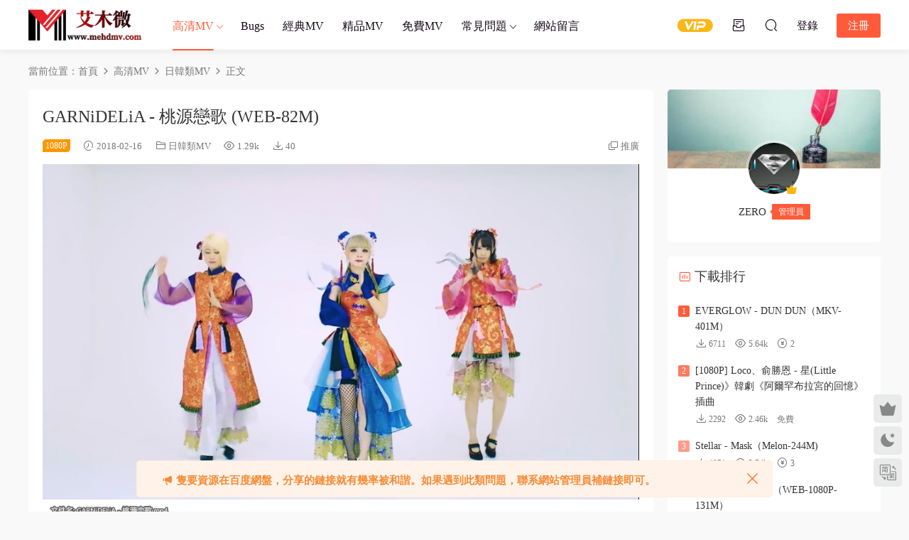

--- FILE ---
content_type: text/html; charset=UTF-8
request_url: https://www.mehdmv.com/5982.html
body_size: 14991
content:
<!DOCTYPE HTML>
<html lang="zh-Hans">
<head>
  <meta charset="UTF-8">
  <meta http-equiv="X-UA-Compatible" content="IE=edge,chrome=1">
  <meta name="viewport" content="width=device-width,minimum-scale=1.0,maximum-scale=1.0,user-scalable=no"/>
  <meta name="apple-mobile-web-app-title" content="艾木微_MV下载_车载MV_高清无水印MV分享下载站">
  <meta http-equiv="Cache-Control" content="no-siteapp">
    <title>GARNiDELiA - 桃源恋歌 (WEB-82M) - 艾木微_MV下载_车载MV_高清无水印MV分享下载站</title>
  <meta name="keywords" content="GARNIDELIA,桃源恋歌,日韩类MV">
  <meta name="description" content="《桃源恋歌》是由とくP作词，MARiA作曲，GARNIDELIA演唱的一首歌曲，该曲于2017年5月发行。 《桃源恋歌》是Miume・MARiA・217三人组的第二个音乐作品，也是继《极乐净土》后又一首热门歌曲，还是组合第一次中国风歌曲的新尝试。">
    <link rel="shortcut icon" href="https://www.mehdmv.com/wp-content/uploads/2018/12/cropped-logo2.png">
  <meta name='robots' content='max-image-preview:large' />
<link rel='dns-prefetch' href='//www.mehdmv.com' />
<style id='wp-img-auto-sizes-contain-inline-css' type='text/css'>
img:is([sizes=auto i],[sizes^="auto," i]){contain-intrinsic-size:3000px 1500px}
/*# sourceURL=wp-img-auto-sizes-contain-inline-css */
</style>
<style id='classic-theme-styles-inline-css' type='text/css'>
/*! This file is auto-generated */
.wp-block-button__link{color:#fff;background-color:#32373c;border-radius:9999px;box-shadow:none;text-decoration:none;padding:calc(.667em + 2px) calc(1.333em + 2px);font-size:1.125em}.wp-block-file__button{background:#32373c;color:#fff;text-decoration:none}
/*# sourceURL=/wp-includes/css/classic-themes.min.css */
</style>
<link rel='stylesheet' id='mycred-front-css' href='https://www.mehdmv.com/wp-content/plugins/mycred/assets/css/mycred-front.css?ver=2.6.5' type='text/css' media='all' />
<link rel='stylesheet' id='mycred-social-share-icons-css' href='https://www.mehdmv.com/wp-content/plugins/mycred/assets/css/mycred-social-icons.css?ver=2.6.5' type='text/css' media='all' />
<link rel='stylesheet' id='mycred-social-share-style-css' href='https://www.mehdmv.com/wp-content/plugins/mycred/assets/css/mycred-social-share.css?ver=2.6.5' type='text/css' media='all' />
<link rel='stylesheet' id='modown-font-css' href='https://www.mehdmv.com/wp-content/themes/modown/static/css/fonts.css?ver=9.71' type='text/css' media='screen' />
<link rel='stylesheet' id='modown-base-css' href='https://www.mehdmv.com/wp-content/themes/modown/static/css/base.css?ver=9.71' type='text/css' media='screen' />
<link rel='stylesheet' id='modown-style-css' href='https://www.mehdmv.com/wp-content/themes/modown-child/style.css?ver=9.71' type='text/css' media='screen' />
<script type="text/javascript" id="BENrueeg_RUE-not_file_js-js-extra">
/* <![CDATA[ */
var BENrueeg_RUE_js_Params = {"is_field_name_removed":""};
//# sourceURL=BENrueeg_RUE-not_file_js-js-extra
/* ]]> */
</script>
<script type="text/javascript" src="https://www.mehdmv.com/wp-includes/js/jquery/jquery.min.js?ver=3.7.1" id="jquery-core-js"></script>
<script type="text/javascript" src="https://www.mehdmv.com/wp-includes/js/jquery/jquery-migrate.min.js?ver=3.4.1" id="jquery-migrate-js"></script>
<link rel="https://api.w.org/" href="https://www.mehdmv.com/wp-json/" /><link rel="alternate" title="JSON" type="application/json" href="https://www.mehdmv.com/wp-json/wp/v2/posts/5982" /><style id="erphpdown-custom"></style>
<link rel="icon" href="https://www.mehdmv.com/wp-content/uploads/2018/12/cropped-logo2-32x32.png" sizes="32x32" />
<link rel="icon" href="https://www.mehdmv.com/wp-content/uploads/2018/12/cropped-logo2-192x192.png" sizes="192x192" />
<link rel="apple-touch-icon" href="https://www.mehdmv.com/wp-content/uploads/2018/12/cropped-logo2-180x180.png" />
<meta name="msapplication-TileImage" content="https://www.mehdmv.com/wp-content/uploads/2018/12/cropped-logo2-270x270.png" />
  <meta name="baidu-site-verification" content="code-Lo8m2ziMBG" />  <script>var $ = jQuery;</script>
  <style>
  :root{--theme-color: #ff5b3a;--theme-color2: #ff5b3a;--theme-radius: 5px;}  .grids .grid .thumb, .lists .list .thumb, .mocat .lists .grid .thumb, .home-blogs ul li .thumb{object-fit: scale-down;}
      .nav-main > li, .nav-main > li > a, .nav-right a{color:#140816;}
    body.night .nav-main > li, body.night .nav-main > li > a, body.night .nav-right a{color:#999;}
    @media (max-width: 768px){
      .nav-right .nav-button a {color: #140816;}
    }
      .container{max-width:1505px;}
            .slider-left{max-width: 1200px;}
    @media (max-width:1535px){
      .modown-ad .item:nth-child(5){display: none;}
      .slider-right2{width: 285px;}
      .slider-right2 .item2{display: none;}
      .slider-left{max-width: 895px;}
    }

        body.home .vip-content{background-image: url(https://www.mehdmv.com/wp-content/uploads/2025/07/壁纸-40.jpg);}
      .grids .grid h3 a{height: 40px;-webkit-line-clamp:2;}
    .grids .audio .title{line-height: 25px;}
      .erphpdown-box, .erphpdown, .article-content .erphpdown-content-vip{background: transparent !important;border: 2px dashed var(--theme-color);}
    .erphpdown-box .erphpdown-title{display: inline-block;}
  .logo a img{width:160px;height:auto;max-height:100%}@media (max-width: 1024px){.logo a img{width:115px;height:auto;max-height:100%}}.footer-widget{width:calc(21% - 20px);}@media (max-width: 768px){.footer-widget{width:calc(50% - 20px);margin-bottom:25px}
  .footer-widget:first-child{width:calc(100% - 20px);padding-right: 0}
  .footer-widget:last-child{width:calc(100% - 20px);padding-left: 0;margin-bottom: 0}}@media (max-width: 768px){.nav-right .nav-vip{display: none;}.rollbar{display: block;}}@media (max-width:480px){}i.mce-i-aligncenter, i.mce-i-alignjustify, i.mce-i-alignleft, i.mce-i-alignright, i.mce-i-backcolor, i.mce-i-blockquote, i.mce-i-bold, i.mce-i-bullist, i.mce-i-charmap, i.mce-i-dashicon, i.mce-i-dfw, i.mce-i-forecolor, i.mce-i-fullscreen, i.mce-i-help, i.mce-i-hr, i.mce-i-indent, i.mce-i-italic, i.mce-i-link, i.mce-i-ltr, i.mce-i-numlist, i.mce-i-outdent, i.mce-i-pastetext, i.mce-i-pasteword, i.mce-i-redo, i.mce-i-remove, i.mce-i-removeformat, i.mce-i-spellchecker, i.mce-i-strikethrough, i.mce-i-underline, i.mce-i-undo, i.mce-i-unlink, i.mce-i-wp-media-library, i.mce-i-wp_adv, i.mce-i-wp_code, i.mce-i-wp_fullscreen, i.mce-i-wp_help, i.mce-i-wp_more, i.mce-i-wp_page{font-family:dashicons !important;}
.mce-ico {font-family: tinymce,Arial !important;}
* {font-family: "Microsoft YaHei" !important;}</style><style id='global-styles-inline-css' type='text/css'>
:root{--wp--preset--aspect-ratio--square: 1;--wp--preset--aspect-ratio--4-3: 4/3;--wp--preset--aspect-ratio--3-4: 3/4;--wp--preset--aspect-ratio--3-2: 3/2;--wp--preset--aspect-ratio--2-3: 2/3;--wp--preset--aspect-ratio--16-9: 16/9;--wp--preset--aspect-ratio--9-16: 9/16;--wp--preset--color--black: #000000;--wp--preset--color--cyan-bluish-gray: #abb8c3;--wp--preset--color--white: #ffffff;--wp--preset--color--pale-pink: #f78da7;--wp--preset--color--vivid-red: #cf2e2e;--wp--preset--color--luminous-vivid-orange: #ff6900;--wp--preset--color--luminous-vivid-amber: #fcb900;--wp--preset--color--light-green-cyan: #7bdcb5;--wp--preset--color--vivid-green-cyan: #00d084;--wp--preset--color--pale-cyan-blue: #8ed1fc;--wp--preset--color--vivid-cyan-blue: #0693e3;--wp--preset--color--vivid-purple: #9b51e0;--wp--preset--gradient--vivid-cyan-blue-to-vivid-purple: linear-gradient(135deg,rgb(6,147,227) 0%,rgb(155,81,224) 100%);--wp--preset--gradient--light-green-cyan-to-vivid-green-cyan: linear-gradient(135deg,rgb(122,220,180) 0%,rgb(0,208,130) 100%);--wp--preset--gradient--luminous-vivid-amber-to-luminous-vivid-orange: linear-gradient(135deg,rgb(252,185,0) 0%,rgb(255,105,0) 100%);--wp--preset--gradient--luminous-vivid-orange-to-vivid-red: linear-gradient(135deg,rgb(255,105,0) 0%,rgb(207,46,46) 100%);--wp--preset--gradient--very-light-gray-to-cyan-bluish-gray: linear-gradient(135deg,rgb(238,238,238) 0%,rgb(169,184,195) 100%);--wp--preset--gradient--cool-to-warm-spectrum: linear-gradient(135deg,rgb(74,234,220) 0%,rgb(151,120,209) 20%,rgb(207,42,186) 40%,rgb(238,44,130) 60%,rgb(251,105,98) 80%,rgb(254,248,76) 100%);--wp--preset--gradient--blush-light-purple: linear-gradient(135deg,rgb(255,206,236) 0%,rgb(152,150,240) 100%);--wp--preset--gradient--blush-bordeaux: linear-gradient(135deg,rgb(254,205,165) 0%,rgb(254,45,45) 50%,rgb(107,0,62) 100%);--wp--preset--gradient--luminous-dusk: linear-gradient(135deg,rgb(255,203,112) 0%,rgb(199,81,192) 50%,rgb(65,88,208) 100%);--wp--preset--gradient--pale-ocean: linear-gradient(135deg,rgb(255,245,203) 0%,rgb(182,227,212) 50%,rgb(51,167,181) 100%);--wp--preset--gradient--electric-grass: linear-gradient(135deg,rgb(202,248,128) 0%,rgb(113,206,126) 100%);--wp--preset--gradient--midnight: linear-gradient(135deg,rgb(2,3,129) 0%,rgb(40,116,252) 100%);--wp--preset--font-size--small: 13px;--wp--preset--font-size--medium: 20px;--wp--preset--font-size--large: 36px;--wp--preset--font-size--x-large: 42px;--wp--preset--spacing--20: 0.44rem;--wp--preset--spacing--30: 0.67rem;--wp--preset--spacing--40: 1rem;--wp--preset--spacing--50: 1.5rem;--wp--preset--spacing--60: 2.25rem;--wp--preset--spacing--70: 3.38rem;--wp--preset--spacing--80: 5.06rem;--wp--preset--shadow--natural: 6px 6px 9px rgba(0, 0, 0, 0.2);--wp--preset--shadow--deep: 12px 12px 50px rgba(0, 0, 0, 0.4);--wp--preset--shadow--sharp: 6px 6px 0px rgba(0, 0, 0, 0.2);--wp--preset--shadow--outlined: 6px 6px 0px -3px rgb(255, 255, 255), 6px 6px rgb(0, 0, 0);--wp--preset--shadow--crisp: 6px 6px 0px rgb(0, 0, 0);}:where(.is-layout-flex){gap: 0.5em;}:where(.is-layout-grid){gap: 0.5em;}body .is-layout-flex{display: flex;}.is-layout-flex{flex-wrap: wrap;align-items: center;}.is-layout-flex > :is(*, div){margin: 0;}body .is-layout-grid{display: grid;}.is-layout-grid > :is(*, div){margin: 0;}:where(.wp-block-columns.is-layout-flex){gap: 2em;}:where(.wp-block-columns.is-layout-grid){gap: 2em;}:where(.wp-block-post-template.is-layout-flex){gap: 1.25em;}:where(.wp-block-post-template.is-layout-grid){gap: 1.25em;}.has-black-color{color: var(--wp--preset--color--black) !important;}.has-cyan-bluish-gray-color{color: var(--wp--preset--color--cyan-bluish-gray) !important;}.has-white-color{color: var(--wp--preset--color--white) !important;}.has-pale-pink-color{color: var(--wp--preset--color--pale-pink) !important;}.has-vivid-red-color{color: var(--wp--preset--color--vivid-red) !important;}.has-luminous-vivid-orange-color{color: var(--wp--preset--color--luminous-vivid-orange) !important;}.has-luminous-vivid-amber-color{color: var(--wp--preset--color--luminous-vivid-amber) !important;}.has-light-green-cyan-color{color: var(--wp--preset--color--light-green-cyan) !important;}.has-vivid-green-cyan-color{color: var(--wp--preset--color--vivid-green-cyan) !important;}.has-pale-cyan-blue-color{color: var(--wp--preset--color--pale-cyan-blue) !important;}.has-vivid-cyan-blue-color{color: var(--wp--preset--color--vivid-cyan-blue) !important;}.has-vivid-purple-color{color: var(--wp--preset--color--vivid-purple) !important;}.has-black-background-color{background-color: var(--wp--preset--color--black) !important;}.has-cyan-bluish-gray-background-color{background-color: var(--wp--preset--color--cyan-bluish-gray) !important;}.has-white-background-color{background-color: var(--wp--preset--color--white) !important;}.has-pale-pink-background-color{background-color: var(--wp--preset--color--pale-pink) !important;}.has-vivid-red-background-color{background-color: var(--wp--preset--color--vivid-red) !important;}.has-luminous-vivid-orange-background-color{background-color: var(--wp--preset--color--luminous-vivid-orange) !important;}.has-luminous-vivid-amber-background-color{background-color: var(--wp--preset--color--luminous-vivid-amber) !important;}.has-light-green-cyan-background-color{background-color: var(--wp--preset--color--light-green-cyan) !important;}.has-vivid-green-cyan-background-color{background-color: var(--wp--preset--color--vivid-green-cyan) !important;}.has-pale-cyan-blue-background-color{background-color: var(--wp--preset--color--pale-cyan-blue) !important;}.has-vivid-cyan-blue-background-color{background-color: var(--wp--preset--color--vivid-cyan-blue) !important;}.has-vivid-purple-background-color{background-color: var(--wp--preset--color--vivid-purple) !important;}.has-black-border-color{border-color: var(--wp--preset--color--black) !important;}.has-cyan-bluish-gray-border-color{border-color: var(--wp--preset--color--cyan-bluish-gray) !important;}.has-white-border-color{border-color: var(--wp--preset--color--white) !important;}.has-pale-pink-border-color{border-color: var(--wp--preset--color--pale-pink) !important;}.has-vivid-red-border-color{border-color: var(--wp--preset--color--vivid-red) !important;}.has-luminous-vivid-orange-border-color{border-color: var(--wp--preset--color--luminous-vivid-orange) !important;}.has-luminous-vivid-amber-border-color{border-color: var(--wp--preset--color--luminous-vivid-amber) !important;}.has-light-green-cyan-border-color{border-color: var(--wp--preset--color--light-green-cyan) !important;}.has-vivid-green-cyan-border-color{border-color: var(--wp--preset--color--vivid-green-cyan) !important;}.has-pale-cyan-blue-border-color{border-color: var(--wp--preset--color--pale-cyan-blue) !important;}.has-vivid-cyan-blue-border-color{border-color: var(--wp--preset--color--vivid-cyan-blue) !important;}.has-vivid-purple-border-color{border-color: var(--wp--preset--color--vivid-purple) !important;}.has-vivid-cyan-blue-to-vivid-purple-gradient-background{background: var(--wp--preset--gradient--vivid-cyan-blue-to-vivid-purple) !important;}.has-light-green-cyan-to-vivid-green-cyan-gradient-background{background: var(--wp--preset--gradient--light-green-cyan-to-vivid-green-cyan) !important;}.has-luminous-vivid-amber-to-luminous-vivid-orange-gradient-background{background: var(--wp--preset--gradient--luminous-vivid-amber-to-luminous-vivid-orange) !important;}.has-luminous-vivid-orange-to-vivid-red-gradient-background{background: var(--wp--preset--gradient--luminous-vivid-orange-to-vivid-red) !important;}.has-very-light-gray-to-cyan-bluish-gray-gradient-background{background: var(--wp--preset--gradient--very-light-gray-to-cyan-bluish-gray) !important;}.has-cool-to-warm-spectrum-gradient-background{background: var(--wp--preset--gradient--cool-to-warm-spectrum) !important;}.has-blush-light-purple-gradient-background{background: var(--wp--preset--gradient--blush-light-purple) !important;}.has-blush-bordeaux-gradient-background{background: var(--wp--preset--gradient--blush-bordeaux) !important;}.has-luminous-dusk-gradient-background{background: var(--wp--preset--gradient--luminous-dusk) !important;}.has-pale-ocean-gradient-background{background: var(--wp--preset--gradient--pale-ocean) !important;}.has-electric-grass-gradient-background{background: var(--wp--preset--gradient--electric-grass) !important;}.has-midnight-gradient-background{background: var(--wp--preset--gradient--midnight) !important;}.has-small-font-size{font-size: var(--wp--preset--font-size--small) !important;}.has-medium-font-size{font-size: var(--wp--preset--font-size--medium) !important;}.has-large-font-size{font-size: var(--wp--preset--font-size--large) !important;}.has-x-large-font-size{font-size: var(--wp--preset--font-size--x-large) !important;}
/*# sourceURL=global-styles-inline-css */
</style>
</head>
<body class="wp-singular post-template-default single single-post postid-5982 single-format-video wp-theme-modown wp-child-theme-modown-child">
<header class="header">
  <div class="container clearfix">

    
        <div class="logo">
      <a href="https://www.mehdmv.com" title="艾木微_MV下载_车载MV_高清无水印MV分享下载站"><img src="https://www.mehdmv.com/wp-content/uploads/2024/01/logo改1.png" data-light="https://www.mehdmv.com/wp-content/uploads/2024/01/logo改1.png" data-dark="https://www.mehdmv.com/wp-content/uploads/2024/01/logo改1.png" alt="艾木微_MV下载_车载MV_高清无水印MV分享下载站" /></a>
    </div>

    <ul class="nav-main">
      <li id="menu-item-154676" class="menu-item menu-item-type-taxonomy menu-item-object-category current-post-ancestor menu-item-has-children menu-item-154676"><a href="https://www.mehdmv.com/category/hd">高清MV</a>
<ul class="sub-menu">
	<li id="menu-item-193691" class="menu-item menu-item-type-taxonomy menu-item-object-category menu-item-193691"><a href="https://www.mehdmv.com/category/hd/hy-hd">华语类MV</a></li>
	<li id="menu-item-3815" class="fa fa-gift menu-item menu-item-type-taxonomy menu-item-object-category current-post-ancestor current-menu-parent current-post-parent menu-item-3815"><a target="_blank" href="https://www.mehdmv.com/category/hd/rh">日韩类MV</a></li>
	<li id="menu-item-3816" class="fa-globe menu-item menu-item-type-taxonomy menu-item-object-category menu-item-3816"><a target="_blank" href="https://www.mehdmv.com/category/hd/omy">欧美类MV</a></li>
	<li id="menu-item-167456" class="menu-item menu-item-type-taxonomy menu-item-object-category menu-item-167456"><a href="https://www.mehdmv.com/category/4k">4K MV</a></li>
	<li id="menu-item-3814" class="fa fa-tachometer menu-item menu-item-type-taxonomy menu-item-object-category menu-item-3814"><a target="_blank" href="https://www.mehdmv.com/category/hd/concert">演唱会</a></li>
	<li id="menu-item-108313" class="menu-item menu-item-type-taxonomy menu-item-object-category menu-item-108313"><a href="https://www.mehdmv.com/category/hd/wdy">微电影</a></li>
	<li id="menu-item-194281" class="lv menu-item menu-item-type-taxonomy menu-item-object-category menu-item-194281"><a href="https://www.mehdmv.com/category/hd/lv">LIVE</a></li>
	<li id="menu-item-111020" class="menu-item menu-item-type-taxonomy menu-item-object-category menu-item-111020"><a href="https://www.mehdmv.com/category/hd/cover">Cover</a></li>
</ul>
</li>
<li id="menu-item-119157" class="Bugs menu-item menu-item-type-taxonomy menu-item-object-category menu-item-119157"><a href="https://www.mehdmv.com/category/bugs">Bugs</a></li>
<li id="menu-item-192180" class="jd menu-item menu-item-type-taxonomy menu-item-object-category menu-item-192180"><a href="https://www.mehdmv.com/category/jd">经典MV</a></li>
<li id="menu-item-154695" class="jp menu-item menu-item-type-taxonomy menu-item-object-category menu-item-154695"><a href="https://www.mehdmv.com/category/jp">精品MV</a></li>
<li id="menu-item-107807" class="menu-item menu-item-type-taxonomy menu-item-object-category menu-item-107807"><a href="https://www.mehdmv.com/category/mf">免费MV</a></li>
<li id="menu-item-125396" class="menu-item menu-item-type-taxonomy menu-item-object-category menu-item-has-children menu-item-125396"><a href="https://www.mehdmv.com/category/wenti">常见问题</a>
<ul class="sub-menu">
	<li id="menu-item-185310" class="menu-item menu-item-type-post_type menu-item-object-page menu-item-185310"><a href="https://www.mehdmv.com/%e5%85%8d%e8%b4%b9%e4%b8%8b%e8%bd%bd%e8%af%b4%e6%98%8e">免费下载说明</a></li>
	<li id="menu-item-185314" class="menu-item menu-item-type-post_type menu-item-object-page menu-item-185314"><a href="https://www.mehdmv.com/%e4%bc%9a%e5%91%98%e4%b8%8b%e8%bd%bd%e6%95%99%e7%a8%8b">会员下载教程</a></li>
	<li id="menu-item-185306" class="menu-item menu-item-type-post_type menu-item-object-page menu-item-185306"><a href="https://www.mehdmv.com/vip%e4%b8%8b%e8%bd%bd%e6%9d%83%e9%99%90%e4%bb%8b%e7%bb%8d">VIP下载权限介绍</a></li>
	<li id="menu-item-119831" class="menu-item menu-item-type-post_type menu-item-object-page menu-item-119831"><a href="https://www.mehdmv.com/jiangli">投稿奖励</a></li>
	<li id="menu-item-121770" class="menu-item menu-item-type-post_type menu-item-object-page menu-item-121770"><a href="https://www.mehdmv.com/fatie">发帖标准</a></li>
</ul>
</li>
<li id="menu-item-4169" class="fa fa-comments menu-item menu-item-type-post_type menu-item-object-page menu-item-4169"><a target="_blank" href="https://www.mehdmv.com/lyb">网站留言</a></li>
    </ul>

    
    <ul class="nav-right">
                  <li class="nav-vip">
        <a href="https://www.mehdmv.com/vip"><i class="icon icon-vip-s"></i></a>
      </li>
                  <li class="nav-tougao">
        <a href="https://www.mehdmv.com/tougao" title="投稿"><i class="icon icon-tougao"></i></a>
      </li>
                              <li class="nav-search">
        <a href="javascript:;" class="search-loader" title="搜索"><i class="icon icon-search"></i></a>
      </li>
                    <li class="nav-login no"><a href="https://www.mehdmv.com/login?redirect_to=https://www.mehdmv.com/5982.html" class="signin-loader" rel="nofollow"><i class="icon icon-user"></i><span>登录</span></a><b class="nav-line"></b><a href="https://www.mehdmv.com/login?action=register&redirect_to=https://www.mehdmv.com/5982.html" class="reg signup-loader" rel="nofollow"><span>注册</span></a></li>
                    <li class="nav-button"><a href="javascript:;" class="nav-loader"><i class="icon icon-menu"></i></a></li>
          </ul>

  </div>
</header>


<div class="search-wrap">
  <div class="container search-wrap-container">
    <form action="https://www.mehdmv.com/" class="search-form" method="get">
            <input autocomplete="off" class="search-input" name="s" placeholder="输入关键字回车" type="text">
      <button class="search-btn" type="submit"><i class="icon icon-search"></i>搜索</button>
      <i class="icon icon-close"></i>
      <input type="hidden" name="cat" class="search-cat-val">
          </form>
  </div>
</div><div class="main">
		<div class="container clearfix">
				<div class="breadcrumbs">当前位置：<span><a href="https://www.mehdmv.com/" itemprop="url"><span itemprop="title">首页</span></a></span> <span class="sep"><i class="dripicons dripicons-chevron-right"></i></span> <span><a href="https://www.mehdmv.com/category/hd" itemprop="url"><span itemprop="title">高清MV</span></a></span> <span class="sep"><i class="dripicons dripicons-chevron-right"></i></span> <span><a href="https://www.mehdmv.com/category/hd/rh" itemprop="url"><span itemprop="title">日韩类MV</span></a></span> <span class="sep"><i class="dripicons dripicons-chevron-right"></i></span> <span class="current">正文</span></div>						<div class="content-wrap">
	    	<div class="content">
	    			    			    			    			    		<article id="single-content" class="single-content">
		    		<div class="article-header">	<h1 class="article-title">GARNiDELiA - 桃源恋歌 (WEB-82M)</h1>
	<div class="article-meta">
		<span class="item post-sign">1080P</span>		<span class="item"><i class="icon icon-time"></i> 2018-02-16</span>		<span class="item item-cats"><i class="icon icon-cat"></i> <a href="https://www.mehdmv.com/category/hd/rh" id="img-cat-1117">日韩类MV</a></span>		<span class="item"><i class="icon icon-eye"></i> 1.29k</span>		<span class="item"><i class="icon icon-download"></i> 40</span>				<span class="item right"><i class="icon icon-copy"></i> <a href="javascript:;" class="article-aff" >推广</a></span>	</div>
</div>		    				    		<div class="article-content clearfix">
		    					    					    					    					    						    						    						    						    			<p><img fetchpriority="high" decoding="async" class="alignnone size-full wp-image-87123" src="https://www.mehdmv.com/wp-content/uploads/2018/02/GARNiDELiA-桃源恋歌.mp4_20181014_185906.907.jpg" alt="" width="946" height="532" /> <img decoding="async" class="alignnone size-full wp-image-87125" src="https://www.mehdmv.com/wp-content/uploads/2018/02/GARNiDELiA-桃源恋歌1.mp4.jpg" alt="" width="1012" height="676" /></p>
			    						    						    			<style>.erphpdown-box, .erphpdown-box + .article-custom-metas{display:block;}</style><div class="erphpdown-box"><span class="erphpdown-title">资源下载</span><div class="erphpdown-con clearfix"><div class="erphpdown-price">下载价格<span>VIP</span>专享</div><div class="erphpdown-cart"><div class="vip vip-only">仅限VIP下载<a href="https://www.mehdmv.com/user?action=vip" target="_blank" class="erphpdown-vip-loader">升级VIP</a></div><a href="javascript:;" class="down signin-loader">立即购买</a></div></div><div class="tips2">此资源购买后15天内可下载。如有发现链接失效，请联系网站管理</div></div>			    					    		
			    					    				    					            </div>
		    			<div class="article-act">
						<a href="javascript:;" class="article-collect signin-loader" title="收藏"><i class="icon icon-star"></i> <span>0</span></a>
							<a href="javascript:;" class="article-zan" data-id="5982"><i class="icon icon-zan"></i> <span>0</span></a>
		</div>
		            <div class="article-tags"><a href="https://www.mehdmv.com/tag/garnidelia" rel="tag">GARNIDELIA</a><a href="https://www.mehdmv.com/tag/%e6%a1%83%e6%ba%90%e6%81%8b%e6%ad%8c" rel="tag">桃源恋歌</a></div>					<div class="article-shares"><a href="javascript:;" data-url="https://www.mehdmv.com/5982.html" class="share-weixin"><i class="icon icon-weixin"></i></a><a data-share="qzone" class="share-qzone" data-url="https://www.mehdmv.com/5982.html"><i class="icon icon-qzone"></i></a><a data-share="weibo" class="share-tsina" data-url="https://www.mehdmv.com/5982.html"><i class="icon icon-weibo"></i></a><a data-share="qq" class="share-sqq" data-url="https://www.mehdmv.com/5982.html"><i class="icon icon-qq"></i></a><a data-share="douban" class="share-douban" data-url="https://www.mehdmv.com/5982.html"><i class="icon icon-douban"></i></a></div>	            </article>
	            	            	            <nav class="article-nav">
	                <span class="article-nav-prev">上一篇<br><a href="https://www.mehdmv.com/5976.html" rel="prev">GARNiDELiA - Error (TV动画《BEATLESS》片头曲) (WEB-1080P-312M)</a></span>
	                <span class="article-nav-next">下一篇<br><a href="https://www.mehdmv.com/6013.html" rel="next">Owl City,Carly Rae Jepsen - Good Time (WEB-1080P-147M)</a></span>
	            </nav>
	            	            	            <div class="single-related"><h3 class="related-title"><i class="icon icon-related"></i> 猜你喜欢</h3><div class="grids relateds clearfix"><div class="post grid"  data-id="212473">
    <div class="img">
        <a href="https://www.mehdmv.com/212473.html" title="XG - HYPNOTIZE（MKV-280M）" target="_blank" rel="bookmark">
        <img src="https://www.mehdmv.com/wp-content/themes/modown/static/img/thumbnail.png" data-src="https://www.mehdmv.com/wp-content/themes/modown/timthumb.php?src=https://www.mehdmv.com/wp-content/uploads/2026/01/4KXG-HYPNOTIZE.mkv_20260128_235522.429.jpg&w=285&h=180&zc=1&q=95&a=c" class="thumb" alt="XG - HYPNOTIZE（MKV-280M）">
                </a>
            </div>
    <div class="con">
        <div class="cat"><a href="https://www.mehdmv.com/category/4k" id="img-cat-277">4K MV</a></div>
        
        <h3 itemprop="name headline"><a itemprop="url" rel="bookmark" href="https://www.mehdmv.com/212473.html" title="XG - HYPNOTIZE（MKV-280M）" target="_blank"><span class="post-sign">4K</span>XG - HYPNOTIZE（MKV-280M）</a></h3>

                <div class="excerpt">歌手：XG
专辑：THE CORE - 核
唱片公司：(P)2026 XGALX
发行时间：2026-01-23...</div>
        <div class="grid-meta">
            <span class="time"><i class="icon icon-time"></i> 3天前</span><span class="views"><i class="icon icon-eye"></i> 17</span><span class="comments"><i class="icon icon-comment"></i> 0</span><span class="downs"><i class="icon icon-download"></i> 1</span><span class="price"><span class="fee vip-tag">VIP</span></span>        </div>

            </div>

    <span class="vip-tag"><i>VIP</i></span>    </div><div class="post grid"  data-id="212472">
    <div class="img">
        <a href="https://www.mehdmv.com/212472.html" title="KiiiKiii - 404 (New Era)（MKV-394M）" target="_blank" rel="bookmark">
        <img src="https://www.mehdmv.com/wp-content/themes/modown/static/img/thumbnail.png" data-src="https://www.mehdmv.com/wp-content/themes/modown/timthumb.php?src=https://www.mehdmv.com/wp-content/uploads/2026/01/4KKiiiKiii-404-New-Era.mkv_20260128_235218.949.jpg&w=285&h=180&zc=1&q=95&a=c" class="thumb" alt="KiiiKiii - 404 (New Era)（MKV-394M）">
                </a>
            </div>
    <div class="con">
        <div class="cat"><a href="https://www.mehdmv.com/category/4k" id="img-cat-277">4K MV</a></div>
        
        <h3 itemprop="name headline"><a itemprop="url" rel="bookmark" href="https://www.mehdmv.com/212472.html" title="KiiiKiii - 404 (New Era)（MKV-394M）" target="_blank"><span class="post-sign">4K</span>KiiiKiii - 404 (New Era)（MKV-394M）</a></h3>

                <div class="excerpt">歌手：KiiiKiii
专辑：Delulu Pack
语种：韩语
唱片公司：Starship Entertainme...</div>
        <div class="grid-meta">
            <span class="time"><i class="icon icon-time"></i> 3天前</span><span class="views"><i class="icon icon-eye"></i> 16</span><span class="comments"><i class="icon icon-comment"></i> 0</span><span class="downs"><i class="icon icon-download"></i> 1</span><span class="price"><span class="fee vip-tag">VIP</span></span>        </div>

            </div>

    <span class="vip-tag"><i>VIP</i></span>    </div><div class="post grid"  data-id="212470">
    <div class="img">
        <a href="https://www.mehdmv.com/212470.html" title="i-dle, skaiwater - Mono（MKV-499M）" target="_blank" rel="bookmark">
        <img src="https://www.mehdmv.com/wp-content/themes/modown/static/img/thumbnail.png" data-src="https://www.mehdmv.com/wp-content/themes/modown/timthumb.php?src=https://www.mehdmv.com/wp-content/uploads/2026/01/4Ki-dle-skaiwater-Mono.mkv_20260128_235346.516.jpg&w=285&h=180&zc=1&q=95&a=c" class="thumb" alt="i-dle, skaiwater - Mono（MKV-499M）">
                </a>
            </div>
    <div class="con">
        <div class="cat"><a href="https://www.mehdmv.com/category/4k" id="img-cat-277">4K MV</a></div>
        
        <h3 itemprop="name headline"><a itemprop="url" rel="bookmark" href="https://www.mehdmv.com/212470.html" title="i-dle, skaiwater - Mono（MKV-499M）" target="_blank"><span class="post-sign">4K</span>i-dle, skaiwater - Mono（MKV-499M）</a></h3>

                <div class="excerpt">歌手：i-dle (아이들) /Skaiwater
专辑：Mono (Feat. skaiwater)
唱片公司：Cube...</div>
        <div class="grid-meta">
            <span class="time"><i class="icon icon-time"></i> 3天前</span><span class="views"><i class="icon icon-eye"></i> 17</span><span class="comments"><i class="icon icon-comment"></i> 0</span><span class="downs"><i class="icon icon-download"></i> 1</span><span class="price"><span class="fee vip-tag">VIP</span></span>        </div>

            </div>

    <span class="vip-tag"><i>VIP</i></span>    </div><div class="post grid"  data-id="212435">
    <div class="img">
        <a href="https://www.mehdmv.com/212435.html" title="YOLOZ - A Waterfall（MKV-228M）" target="_blank" rel="bookmark">
        <img src="https://www.mehdmv.com/wp-content/themes/modown/static/img/thumbnail.png" data-src="https://www.mehdmv.com/wp-content/themes/modown/timthumb.php?src=https://www.mehdmv.com/wp-content/uploads/2026/01/4KYOLOZ-A-Waterfall.mkv_20260128_232948.042.jpg&w=285&h=180&zc=1&q=95&a=c" class="thumb" alt="YOLOZ - A Waterfall（MKV-228M）">
                </a>
            </div>
    <div class="con">
        <div class="cat"><a href="https://www.mehdmv.com/category/4k" id="img-cat-277">4K MV</a></div>
        
        <h3 itemprop="name headline"><a itemprop="url" rel="bookmark" href="https://www.mehdmv.com/212435.html" title="YOLOZ - A Waterfall（MKV-228M）" target="_blank"><span class="post-sign">4K</span>YOLOZ - A Waterfall（MKV-228M）</a></h3>

                <div class="excerpt">歌手：YOLOZ
专辑：A Waterfall
唱片公司：奇大音乐
发行时间：2026-01-22

 </div>
        <div class="grid-meta">
            <span class="time"><i class="icon icon-time"></i> 3天前</span><span class="views"><i class="icon icon-eye"></i> 17</span><span class="comments"><i class="icon icon-comment"></i> 0</span><span class="downs"><i class="icon icon-download"></i> 0</span><span class="price"><span class="fee vip-tag">VIP</span></span>        </div>

            </div>

    <span class="vip-tag"><i>VIP</i></span>    </div><div class="post grid"  data-id="212462">
    <div class="img">
        <a href="https://www.mehdmv.com/212462.html" title="izna - SASS &#038; Racecar [Special Performance]（MKV-626M）" target="_blank" rel="bookmark">
        <img src="https://www.mehdmv.com/wp-content/themes/modown/static/img/thumbnail.png" data-src="https://www.mehdmv.com/wp-content/themes/modown/timthumb.php?src=https://www.mehdmv.com/wp-content/uploads/2026/01/4Kizna-SASS-Racecar-Special-Performance.mkv_20260128_234440.067.jpg&w=285&h=180&zc=1&q=95&a=c" class="thumb" alt="izna - SASS &#038; Racecar [Special Performance]（MKV-626M）">
                </a>
            </div>
    <div class="con">
        <div class="cat"><a href="https://www.mehdmv.com/category/4k" id="img-cat-277">4K MV</a></div>
        
        <h3 itemprop="name headline"><a itemprop="url" rel="bookmark" href="https://www.mehdmv.com/212462.html" title="izna - SASS &#038; Racecar [Special Performance]（MKV-626M）" target="_blank"><span class="post-sign">4K</span>izna - SASS &#038; Racecar [Special Performance]（MKV-626M）</a></h3>

                <div class="excerpt"> </div>
        <div class="grid-meta">
            <span class="time"><i class="icon icon-time"></i> 3天前</span><span class="views"><i class="icon icon-eye"></i> 15</span><span class="comments"><i class="icon icon-comment"></i> 0</span><span class="downs"><i class="icon icon-download"></i> 1</span><span class="price"><span class="fee vip-tag">VIP</span></span>        </div>

            </div>

    <span class="vip-tag"><i>VIP</i></span>    </div><div class="post grid"  data-id="212456">
    <div class="img">
        <a href="https://www.mehdmv.com/212456.html" title="no na - work（MKV-264M）" target="_blank" rel="bookmark">
        <img src="https://www.mehdmv.com/wp-content/themes/modown/static/img/thumbnail.png" data-src="https://www.mehdmv.com/wp-content/themes/modown/timthumb.php?src=https://www.mehdmv.com/wp-content/uploads/2026/01/4Kno-na-work.mkv_20260128_234228.366.jpg&w=285&h=180&zc=1&q=95&a=c" class="thumb" alt="no na - work（MKV-264M）">
                </a>
            </div>
    <div class="con">
        <div class="cat"><a href="https://www.mehdmv.com/category/4k" id="img-cat-277">4K MV</a></div>
        
        <h3 itemprop="name headline"><a itemprop="url" rel="bookmark" href="https://www.mehdmv.com/212456.html" title="no na - work（MKV-264M）" target="_blank"><span class="post-sign">4K</span>no na - work（MKV-264M）</a></h3>

                <div class="excerpt">歌手：no na
专辑：work (Explicit)
唱片公司：88rising Music
发行时间：2026-...</div>
        <div class="grid-meta">
            <span class="time"><i class="icon icon-time"></i> 3天前</span><span class="views"><i class="icon icon-eye"></i> 19</span><span class="comments"><i class="icon icon-comment"></i> 0</span><span class="downs"><i class="icon icon-download"></i> 1</span><span class="price"><span class="fee vip-tag">VIP</span></span>        </div>

            </div>

    <span class="vip-tag"><i>VIP</i></span>    </div></div><script>var relateImgWidth = jQuery(".single-related .grids .grid .img").width();jQuery(".single-related .grids .grid .img").height(relateImgWidth*0.6316);</script></div>	            <div class="single-comment">
	<h3 class="comments-title" id="comments">
		<i class="icon icon-comments"></i> 评论<small>3</small>
	</h3>
	<div id="respond" class="comments-respond no_webshot">
				<div class="comment-signarea">请先 <a href="javascript:;" class="signin-loader">登录</a></div>
			</div>
			<div id="postcomments" class="postcomments">
			<ol class="commentlist">
				<li class="comment byuser  even thread-even depth-1" id="comment-88296"><div class="comt-avatar"><img src="https://www.mehdmv.com/wp-content/themes/modown/static/img/avatar.png" class="avatar avatar-50 photo" width="50" height="50" /></div><div class="comt-main" id="div-comment-88296">666<div class="comt-meta"><span class="comt-author">Wanggege_888</span><i class="icon icon-time"></i> 2021-02-09<a href="javascript:;" class="comt-zan" data-id="88296"><i class="icon icon-zan"></i> <span>0</span></a><a rel="nofollow" class="comment-reply-login" href="https://www.mehdmv.com/wp-login.php?redirect_to=https%3A%2F%2Fwww.mehdmv.com%2F5982.html"><i class="icon icon-reply"></i> 回复</a></div></div></li><!-- #comment-## -->
<li class="comment byuser  odd alt thread-odd thread-alt depth-1" id="comment-9095"><div class="comt-avatar"><img src="https://www.mehdmv.com/wp-content/themes/modown/static/img/avatar.png" class="avatar avatar-50 photo" width="50" height="50" /></div><div class="comt-main" id="div-comment-9095">周末来报到<div class="comt-meta"><span class="comt-author">1080</span><i class="icon icon-time"></i> 2018-04-14<a href="javascript:;" class="comt-zan" data-id="9095"><i class="icon icon-zan"></i> <span>0</span></a><a rel="nofollow" class="comment-reply-login" href="https://www.mehdmv.com/wp-login.php?redirect_to=https%3A%2F%2Fwww.mehdmv.com%2F5982.html"><i class="icon icon-reply"></i> 回复</a></div></div></li><!-- #comment-## -->
<li class="comment byuser  even thread-even depth-1" id="comment-7415"><div class="comt-avatar"><img src="https://www.mehdmv.com/wp-content/themes/modown/static/img/avatar.png" class="avatar avatar-50 photo" width="50" height="50" /></div><div class="comt-main" id="div-comment-7415">谢谢分享<div class="comt-meta"><span class="comt-author">GLWither</span><i class="icon icon-time"></i> 2018-02-19<a href="javascript:;" class="comt-zan" data-id="7415"><i class="icon icon-zan"></i> <span>0</span></a><a rel="nofollow" class="comment-reply-login" href="https://www.mehdmv.com/wp-login.php?redirect_to=https%3A%2F%2Fwww.mehdmv.com%2F5982.html"><i class="icon icon-reply"></i> 回复</a></div></div></li><!-- #comment-## -->
			</ol>
			<div class="comments-pagination">
							</div>
		</div>
		</div>



	            	    	</div>
	    </div>
		<aside class="sidebar">
	<div class="theiaStickySidebar">
	
	<div class="widget widget_author nopadding">			<div class="author-cover">
				<img src="https://www.mehdmv.com/wp-content/themes/modown/static/img/author-cover.jpg">
			</div>
			<div class="author-avatar"> 
				<a target="_blank" href="https://www.mehdmv.com/author/suixin"  class="avatar-link"><img src="https://www.mehdmv.com/wp-content/uploads/avatar/ba2fd310dcaa8781a9a652a31baf3c68.png" class="avatar avatar-96 photo" width="96" height="96" />					<span class="vip"></span>				</a>
			</div>
			<div class="author-info">
				<p><a target="_blank" href="https://www.mehdmv.com/author/suixin"><span class="author-name">ZERO</span><span class="author-group">管理员</span></a></p>
				<p class="author-description"></p>
			</div>
</div><div class="widget widget-postlist widget-toplist"><h3><i class="icon icon-top"></i> 下载排行</h3><ul>        <li>
        	<span class="sort">1</span>
          <h4><a href="https://www.mehdmv.com/112892.html" title="EVERGLOW - DUN DUN（MKV-401M）" target="_blank">EVERGLOW - DUN DUN（MKV-401M）</a></h4>
          <p class="meta">
          	<span class="downloads"><i class="icon icon-download"></i> 6711</span>
          	<span class="views"><i class="icon icon-eye"></i> 5.64k</span>          	<span class="price"><span class="fee"><i class="icon icon-money"></i> 2</span></span>          </p>
        </li>
		        <li>
        	<span class="sort">2</span>
          <h4><a href="https://www.mehdmv.com/91676.html" title="[1080P] Loco、俞胜恩 - 星(Little Prince)》韩剧《阿尔罕布拉宫的回忆》插曲" target="_blank">[1080P] Loco、俞胜恩 - 星(Little Prince)》韩剧《阿尔罕布拉宫的回忆》插曲</a></h4>
          <p class="meta">
          	<span class="downloads"><i class="icon icon-download"></i> 2292</span>
          	<span class="views"><i class="icon icon-eye"></i> 2.46k</span>          	<span class="price"><span class="fee">免费</span></span>          </p>
        </li>
		        <li>
        	<span class="sort">3</span>
          <h4><a href="https://www.mehdmv.com/91347.html" title="Stellar - Mask（Melon-244M)" target="_blank">Stellar - Mask（Melon-244M)</a></h4>
          <p class="meta">
          	<span class="downloads"><i class="icon icon-download"></i> 1851</span>
          	<span class="views"><i class="icon icon-eye"></i> 2.54k</span>          	<span class="price"><span class="fee"><i class="icon icon-money"></i> 3</span></span>          </p>
        </li>
		        <li>
        	<span class="sort">4</span>
          <h4><a href="https://www.mehdmv.com/77329.html" title="Apink - I'm so sick（WEB-1080P-131M）" target="_blank">Apink - I'm so sick（WEB-1080P-131M）</a></h4>
          <p class="meta">
          	<span class="downloads"><i class="icon icon-download"></i> 1320</span>
          	<span class="views"><i class="icon icon-eye"></i> 1.92k</span>          	<span class="price">VIP</span>          </p>
        </li>
		        <li>
        	<span class="sort">5</span>
          <h4><a href="https://www.mehdmv.com/91344.html" title="Delight - Hate You (Melon-253m)" target="_blank">Delight - Hate You (Melon-253m)</a></h4>
          <p class="meta">
          	<span class="downloads"><i class="icon icon-download"></i> 907</span>
          	<span class="views"><i class="icon icon-eye"></i> 1.65k</span>          	<span class="price">VIP</span>          </p>
        </li>
		        <li>
        	<span class="sort">6</span>
          <h4><a href="https://www.mehdmv.com/96640.html" title="[1080P] MOMOLAND - BBoom BBoom(Bugs-1.12G)" target="_blank">[1080P] MOMOLAND - BBoom BBoom(Bugs-1.12G)</a></h4>
          <p class="meta">
          	<span class="downloads"><i class="icon icon-download"></i> 896</span>
          	<span class="views"><i class="icon icon-eye"></i> 2.76k</span>          	<span class="price"><span class="fee"><i class="icon icon-money"></i> 5</span></span>          </p>
        </li>
		        <li>
        	<span class="sort">7</span>
          <h4><a href="https://www.mehdmv.com/115344.html" title="洪金英Hong JinYoung - Love is like a petal (WEB-103M）" target="_blank">洪金英Hong JinYoung - Love is like a petal (WEB-103M）</a></h4>
          <p class="meta">
          	<span class="downloads"><i class="icon icon-download"></i> 891</span>
          	<span class="views"><i class="icon icon-eye"></i> 2.34k</span>          	<span class="price">VIP</span>          </p>
        </li>
		        <li>
        	<span class="sort">8</span>
          <h4><a href="https://www.mehdmv.com/110631.html" title="[1080P] 徐贤 - Don’t  Say No（MelOn-237.6M）" target="_blank">[1080P] 徐贤 - Don’t  Say No（MelOn-237.6M）</a></h4>
          <p class="meta">
          	<span class="downloads"><i class="icon icon-download"></i> 844</span>
          	<span class="views"><i class="icon icon-eye"></i> 2.89k</span>          	<span class="price"><span class="fee"><i class="icon icon-money"></i> 3</span></span>          </p>
        </li>
		        <li>
        	<span class="sort">9</span>
          <h4><a href="https://www.mehdmv.com/111987.html" title="The Unit - My Turn (Bugs-706M)" target="_blank">The Unit - My Turn (Bugs-706M)</a></h4>
          <p class="meta">
          	<span class="downloads"><i class="icon icon-download"></i> 841</span>
          	<span class="views"><i class="icon icon-eye"></i> 2.54k</span>          	<span class="price"><span class="fee">免费</span></span>          </p>
        </li>
		        <li>
        	<span class="sort">10</span>
          <h4><a href="https://www.mehdmv.com/148818.html" title="TWICE - Alcohol-Free (The Ellen DeGeneres Show Full Performance)（WEB-4K-476M）" target="_blank">TWICE - Alcohol-Free (The Ellen DeGeneres Show Full Performance)（WEB-4K-476M）</a></h4>
          <p class="meta">
          	<span class="downloads"><i class="icon icon-download"></i> 737</span>
          	<span class="views"><i class="icon icon-eye"></i> 4.01k</span>          	<span class="price"><span class="fee">免费</span></span>          </p>
        </li>
		</ul></div><div class="widget widget-tags"><h3><i class="icon icon-tag"></i> 热门标签</h3><div class="items"><a href="https://www.mehdmv.com/tag/%e5%91%a8%e6%b7%b1">周深</a><a href="https://www.mehdmv.com/tag/%e9%82%93%e7%b4%ab%e6%a3%8b">邓紫棋</a><a href="https://www.mehdmv.com/tag/%e5%91%a8%e6%9d%b0%e4%bc%a6">周杰伦</a><a href="https://www.mehdmv.com/tag/%e6%9e%97%e4%bf%8a%e6%9d%b0">林俊杰</a><a href="https://www.mehdmv.com/tag/twice">TWICE</a><a href="https://www.mehdmv.com/tag/snh48">SNH48</a><a href="https://www.mehdmv.com/tag/%e8%94%a1%e4%be%9d%e6%9e%97">蔡依林</a><a href="https://www.mehdmv.com/tag/%e4%b8%ad%e5%9b%bd%e5%a5%bd%e5%a3%b0%e9%9f%b32018%e6%97%a0%e5%8f%b0%e6%a0%87%e6%97%a0%e5%ad%97%e5%b9%95%e7%89%88">中国好声音2018无台标无字幕版</a><a href="https://www.mehdmv.com/tag/%e4%ba%94%e6%9c%88%e5%a4%a9">五月天</a><a href="https://www.mehdmv.com/tag/%e5%bc%a0%e9%9d%93%e9%a2%96">张靓颖</a><a href="https://www.mehdmv.com/tag/%e8%96%9b%e4%b9%8b%e8%b0%a6">薛之谦</a><a href="https://www.mehdmv.com/tag/%e5%bc%a0%e6%9d%b0">张杰</a><a href="https://www.mehdmv.com/tag/taylor-swift">Taylor Swift</a><a href="https://www.mehdmv.com/tag/%e5%bc%a0%e6%83%a0%e5%a6%b9">张惠妹</a><a href="https://www.mehdmv.com/tag/%e7%8e%8b%e5%8a%9b%e5%ae%8f">王力宏</a><a href="https://www.mehdmv.com/tag/%e5%bc%a0%e4%bf%a1%e5%93%b2">张信哲</a><a href="https://www.mehdmv.com/tag/gi-dle">(G)I-DLE</a><a href="https://www.mehdmv.com/tag/red-velvet">Red Velvet</a><a href="https://www.mehdmv.com/tag/ed-sheeran">Ed Sheeran</a><a href="https://www.mehdmv.com/tag/itzy">ITZY</a><a href="https://www.mehdmv.com/tag/%e6%b1%aa%e8%8b%8f%e6%b3%b7">汪苏泷</a><a href="https://www.mehdmv.com/tag/%e5%bc%a0%e9%9f%b6%e6%b6%b5">张韶涵</a><a href="https://www.mehdmv.com/tag/g-e-m">G.E.M.</a><a href="https://www.mehdmv.com/tag/ariana-grande">Ariana Grande</a><a href="https://www.mehdmv.com/tag/%e9%83%81%e5%8f%af%e5%94%af">郁可唯</a><a href="https://www.mehdmv.com/tag/%e8%90%a7%e6%95%ac%e8%85%be">萧敬腾</a><a href="https://www.mehdmv.com/tag/%e7%94%b0%e9%a6%a5%e7%94%84">田馥甄</a><a href="https://www.mehdmv.com/tag/%e5%ad%99%e7%87%95%e5%a7%bf">孙燕姿</a><a href="https://www.mehdmv.com/tag/%e4%b9%83%e6%9c%a8%e5%9d%8246">乃木坂46</a><a href="https://www.mehdmv.com/tag/aespa">aespa</a><a href="https://www.mehdmv.com/tag/a-lin">A Lin</a><a href="https://www.mehdmv.com/tag/mamamoo">MAMAMOO</a><a href="https://www.mehdmv.com/tag/%e5%90%b4%e9%9d%92%e5%b3%b0">吴青峰</a><a href="https://www.mehdmv.com/tag/%e6%af%9b%e4%b8%8d%e6%98%93">毛不易</a><a href="https://www.mehdmv.com/tag/%e5%bc%a0%e7%a2%a7%e6%99%a8">张碧晨</a><a href="https://www.mehdmv.com/tag/nicki-minaj">Nicki Minaj</a><a href="https://www.mehdmv.com/tag/%e6%9d%8e%e8%8d%a3%e6%b5%a9">李荣浩</a><a href="https://www.mehdmv.com/tag/%e5%88%98%e5%be%b7%e5%8d%8e">刘德华</a><a href="https://www.mehdmv.com/tag/apink">APink</a><a href="https://www.mehdmv.com/tag/%e5%ae%b9%e7%a5%96%e5%84%bf">容祖儿</a><a href="https://www.mehdmv.com/tag/%e9%99%88%e5%a5%95%e8%bf%85">陈奕迅</a><a href="https://www.mehdmv.com/tag/katy-perry">Katy Perry</a><a href="https://www.mehdmv.com/tag/taeyeon">TAEYEON</a><a href="https://www.mehdmv.com/tag/%e7%b2%a4%e8%af%ad%e7%89%88">粤语版</a><a href="https://www.mehdmv.com/tag/blackpink">BLACKPINK</a><a href="https://www.mehdmv.com/tag/%e5%bc%a0%e9%9c%87%e5%b2%b3">张震岳</a><a href="https://www.mehdmv.com/tag/%e9%bb%84%e4%b8%bd%e7%8e%b2">黄丽玲</a><a href="https://www.mehdmv.com/tag/%e4%ba%8e%e6%96%87%e6%96%87">于文文</a><a href="https://www.mehdmv.com/tag/alan-walker">Alan Walker</a><a href="https://www.mehdmv.com/tag/%e5%b0%91%e5%a5%b3%e6%97%b6%e4%bb%a3">少女时代</a></div></div><div class="widget widget-commentlist"><h3><i class="icon icon-comments"></i> 热门评论</h3><div><div class="comment-item comment-90467">
				      <div class="postmeta">ZERO<span class="is-vip" title="VIP"><i class="icon icon-crown-s"></i></span> • 2周前</div>
				      <div class="sidebar-comments-comment">已修复。</div>
				      <div class="sidebar-comments-title">
				        <p>来源：<a href="https://www.mehdmv.com/107958.html" target="_blank">Tiffany Young - Run For Your Life (MKV-219M)</a></p>
				      </div>
				    </div><div class="comment-item comment-90466">
				      <div class="postmeta">nm4864<span class="is-vip" title="VIP"><i class="icon icon-crown-s"></i></span> • 2周前</div>
				      <div class="sidebar-comments-comment">失效了</div>
				      <div class="sidebar-comments-title">
				        <p>来源：<a href="https://www.mehdmv.com/107958.html" target="_blank">Tiffany Young - Run For Your Life (MKV-219M)</a></p>
				      </div>
				    </div><div class="comment-item comment-90465">
				      <div class="postmeta">ZERO<span class="is-vip" title="VIP"><i class="icon icon-crown-s"></i></span> • 4周前</div>
				      <div class="sidebar-comments-comment">已重新上传新文件。</div>
				      <div class="sidebar-comments-title">
				        <p>来源：<a href="https://www.mehdmv.com/lyb" target="_blank">留言板</a></p>
				      </div>
				    </div><div class="comment-item comment-90464">
				      <div class="postmeta">0513 • 4周前</div>
				      <div class="sidebar-comments-comment">Måneskin - I WANNA BE YOUR SLAVE（WEB-1080P-167M）文件解压错误，文件损坏</div>
				      <div class="sidebar-comments-title">
				        <p>来源：<a href="https://www.mehdmv.com/lyb" target="_blank">留言板</a></p>
				      </div>
				    </div><div class="comment-item comment-90463">
				      <div class="postmeta">9965301123csb • 2026-01-01</div>
				      <div class="sidebar-comments-comment">谢谢楼主~！</div>
				      <div class="sidebar-comments-title">
				        <p>来源：<a href="https://www.mehdmv.com/107193.html" target="_blank">[1080P] Sia - Move Your Body (Single Mix) [Lyric] 抖音很火的BGM</a></p>
				      </div>
				    </div><div class="comment-item comment-90461">
				      <div class="postmeta">ZERO<span class="is-vip" title="VIP"><i class="icon icon-crown-s"></i></span> • 2025-12-31</div>
				      <div class="sidebar-comments-comment">已修复。</div>
				      <div class="sidebar-comments-title">
				        <p>来源：<a href="https://www.mehdmv.com/lyb" target="_blank">留言板</a></p>
				      </div>
				    </div><div class="comment-item comment-90460">
				      <div class="postmeta">ZERO<span class="is-vip" title="VIP"><i class="icon icon-crown-s"></i></span> • 2025-12-31</div>
				      <div class="sidebar-comments-comment">正确啊。李荣浩 - 戒烟。你刷新下，或手动填下提取码。</div>
				      <div class="sidebar-comments-title">
				        <p>来源：<a href="https://www.mehdmv.com/lyb" target="_blank">留言板</a></p>
				      </div>
				    </div><div class="comment-item comment-90459">
				      <div class="postmeta">huangsuhuai • 2025-12-31</div>
				      <div class="sidebar-comments-comment">take me to your heart  失效</div>
				      <div class="sidebar-comments-title">
				        <p>来源：<a href="https://www.mehdmv.com/lyb" target="_blank">留言板</a></p>
				      </div>
				    </div><div class="comment-item comment-90458">
				      <div class="postmeta">candy0550 • 2025-12-30</div>
				      <div class="sidebar-comments-comment">已支付，提取码错误</div>
				      <div class="sidebar-comments-title">
				        <p>来源：<a href="https://www.mehdmv.com/lyb" target="_blank">留言板</a></p>
				      </div>
				    </div><div class="comment-item comment-90456">
				      <div class="postmeta">大南瓜Air • 2025-12-26</div>
				      <div class="sidebar-comments-comment">人不评论，歌好听</div>
				      <div class="sidebar-comments-title">
				        <p>来源：<a href="https://www.mehdmv.com/1039.html" target="_blank">[1080P] 曲婉婷 我的歌声里 官方原版无水印MV</a></p>
				      </div>
				    </div></div></div>	</div>	    
</aside>	</div>
</div>
<footer class="footer">
	<div class="container">
	    		<div class="footer-widgets">
	    	<div class="widget_text footer-widget widget_custom_html"><h3>MV目录</h3><div class="textwidget custom-html-widget"><ul>
<li><a href="https://www.mehdmv.com/category/hd/hy-hd">华语类MV</a></li>
<li><a href="https://www.mehdmv.com/category/hd/rh">日韩类MV</a></li>
<li><a href="https://www.mehdmv.com/category/hd/omy">欧美类MV</a></li>
<li><a href="https://www.mehdmv.com/category/hd/concert">演唱会</a></li>
<li><a href="https://www.mehdmv.com/category/hd/wdy">微电影</a></li>
<li><a href="https://www.mehdmv.com/category/bugs">Bugs</a></li>
</ul></div></div><div class="widget_text footer-widget widget_custom_html"><h3>MV目录</h3><div class="textwidget custom-html-widget"><ul>
<li><a href="https://www.mehdmv.com/category/jp">精品MV</a></li>
<li><a href="https://www.mehdmv.com/category/jd">经典MV</a></li>
<li><a href="https://www.mehdmv.com/category/mf">免费MV</a></li>
<li><a href="https://www.mehdmv.com/category/4k">4KMV</a></li>
<li><a href="https://www.mehdmv.com/category/hd/cover">Cover</a></li>
<li><a href="https://www.mehdmv.com/category/hd/lv">LIVE</a></li>
</ul></div></div><div class="widget_text footer-widget widget_custom_html"><h3>常见问题</h3><div class="textwidget custom-html-widget"><ul>
<li><a href="https://www.mehdmv.com/%e5%85%8d%e8%b4%b9%e4%b8%8b%e8%bd%bd%e8%af%b4%e6%98%8e">免费下载说明</a></li>
<li><a href="https://www.mehdmv.com/%e4%bc%9a%e5%91%98%e4%b8%8b%e8%bd%bd%e6%95%99%e7%a8%8b">会员下载教程</a></li>
<li><a href="https://www.mehdmv.com/jiangli">投稿奖励</a></li>
<li><a href="https://www.mehdmv.com/fatie">发帖标准</a></li>
<li><a href="https://www.mehdmv.com/lyb">网站留言</a></li>
</ul></div></div><div class="widget_text footer-widget widget_custom_html"><h3>联系方式</h3><div class="textwidget custom-html-widget"><ul class=" list-paddingleft-2">
    <ul class=" list-paddingleft-2" style="list-style-type: square;">
        <li>
            <p>
                处理网站各种问题
            </p>
        </li>
        <ul class=" list-paddingleft-2">
            <li>
                <p>
                    站长微信：shuzicn
                </p>
            </li>
            <ul class=" list-paddingleft-2" style="list-style-type: square;">
                <li>
                    <p>
                        管理微信：SUIXINSHIBEI
                    </p>
                </li>
                <ul class=" list-paddingleft-2">
                    <li>
                        <p>
                         
                        </p>
                    </li>
                    <ul class=" list-paddingleft-2" style="list-style-type: square;">
                        <li>
                            <p>
                                邮箱：service@mehdmv.com
                            </p>
                        </li>
                        <ul class=" list-paddingleft-2">
                            <li>
                                <p>
                                    艾木微 - 专注高清无水印MV分享下载
                                </p>
                            </li>
                        </ul>
                    </ul>
                </ul>
            </ul>
        </ul>
    </ul>
</ul></div></div>	    </div>
	    	    	    <div class="copyright"><p>©2023 艾木微 本站内大部分资源收集于网络，若侵犯了您的合法权益，请联系我们删除！<br />
本站联系邮箱：service@mehdmv.com</p>
</div>
	</div>
</footer>


<div class="rollbar">
	<ul>
						<li class="vip-li"><a href="https://www.mehdmv.com/vip"><i class="icon icon-crown-s"></i></a><h6>升级VIP<i></i></h6></li>						<li><a href="javascript:;" class="theme_night"><i class="icon icon-moon" style="top:0"></i></a><h6>夜间模式<i></i></h6></li>		<li><a href="javascript:zh_tran2();" class="zh_click"><i class="icon icon-fan" style="top:0"></i></a><h6>繁简切换<i></i></h6></li>		<li class="totop-li"><a href="javascript:;" class="totop"><i class="icon icon-arrow-up"></i></a><h6>返回顶部<i></i></h6></li>    
	</ul>
</div>


<div class="sitetips sitetips-default">
	<i class="icon icon-horn"></i> <strong>只要资源在百度网盘，分享的链接就有几率被和谐。如果遇到此类问题，联系网站管理员补链接即可。</strong><a href="javascript:;" class="close"><i class="icon icon-close"></i></a>
</div>


<div class="sign">			
	<div class="sign-mask"></div>			
	<div class="sign-box">	
			
		<div class="sign-wrap">	
			<div class="sign-tips"></div>			
			<form id="sign-in">  
			    <div class="form-item" style="text-align:center"><a href="https://www.mehdmv.com"><img class="logo-login" src="https://www.mehdmv.com/wp-content/uploads/2018/12/cropped-logo2.png" alt="艾木微_MV下载_车载MV_高清无水印MV分享下载站"></a></div>
				<div class="form-item"><input type="text" name="user_login" class="form-control" id="user_login" placeholder="用户名/邮箱"><i class="icon icon-user"></i></div>			
				<div class="form-item"><input type="password" name="password" class="form-control" id="user_pass" placeholder="密码"><i class="icon icon-lock"></i></div>		
					
				<div class="sign-submit">			
					<input type="button" class="btn signinsubmit-loader" name="submit" value="登录">  			
					<input type="hidden" name="action" value="signin">			
				</div>			
				<div class="sign-trans">没有账号？<a href="javascript:;" class="erphp-reg-must">注册</a>&nbsp;&nbsp;<a href="https://www.mehdmv.com/login?action=password&redirect_to=https://www.mehdmv.com/5982.html" rel="nofollow" target="_blank">忘记密码？</a></div>		
									
			</form>	
					
			<form id="sign-up" style="display: none;"> 	
			    <div class="form-item" style="text-align:center"><a href="https://www.mehdmv.com"><img class="logo-login" src="https://www.mehdmv.com/wp-content/uploads/2018/12/cropped-logo2.png" alt="艾木微_MV下载_车载MV_高清无水印MV分享下载站"></a></div>			
			    	
				<div class="form-item"><input type="text" name="name" class="form-control" id="user_register" placeholder="用户名"><i class="icon icon-user"></i></div>			
				<div class="form-item"><input type="email" name="email" class="form-control" id="user_email" placeholder="邮箱"><i class="icon icon-mail"></i></div>		
				<div class="form-item"><input type="password" name="password2" class="form-control" id="user_pass2" placeholder="密码"><i class="icon icon-lock"></i></div>
					
				<div class="form-item">
					<input type="text" class="form-control" id="captcha" name="captcha" placeholder="验证码"><span class="captcha-clk">获取验证码</span>
					<i class="icon icon-safe"></i>
				</div>	
					
				<div class="sign-submit">			
					<input type="button" class="btn signupsubmit-loader" name="submit" value="注册">  			
					<input type="hidden" name="action" value="signup">  	
								
				</div>			
				<div class="sign-trans">已有账号？ <a href="javascript:;" class="modown-login-must">登录</a></div>	
					
													
			</form>	
				
							
			<div class="sign-notice"></div>
		</div>
	</div>			
</div>
<script>var zh_autoLang_t=false;var zh_autoLang_s=true;</script><script src="https://www.mehdmv.com/wp-content/themes/modown/static/js/chinese.js"></script><script>
	window._MBT = {uri: 'https://www.mehdmv.com/wp-content/themes/modown', child: 'https://www.mehdmv.com/wp-content/themes/modown-child', urc: '0', uru: '0', url:'https://www.mehdmv.com', urg: '0', usr: 'https://www.mehdmv.com/user', roll: [], admin_ajax: 'https://www.mehdmv.com/wp-admin/admin-ajax.php', erphpdown: 'https://www.mehdmv.com/wp-content/plugins/erphpdown/', image: '0.6316', hanimated: '0', fancybox: '0', anchor: '0', loading: '', nav: '0', iframe: '0', video_full: '0',tuan: '0',down_fixed: '0', post_h3_nav: '0'};</script>
<script type="speculationrules">
{"prefetch":[{"source":"document","where":{"and":[{"href_matches":"/*"},{"not":{"href_matches":["/wp-*.php","/wp-admin/*","/wp-content/uploads/*","/wp-content/*","/wp-content/plugins/*","/wp-content/themes/modown-child/*","/wp-content/themes/modown/*","/*\\?(.+)"]}},{"not":{"selector_matches":"a[rel~=\"nofollow\"]"}},{"not":{"selector_matches":".no-prefetch, .no-prefetch a"}}]},"eagerness":"conservative"}]}
</script>
<script>window._ERPHPDOWN = {"uri":"https://www.mehdmv.com/wp-content/plugins/erphpdown", "payment": "4", "wppay": "scan", "tuan":"", "danmu": "0", "author": "mobantu"}</script>
<script type="text/javascript" id="erphpdown-js-extra">
/* <![CDATA[ */
var _ERPHP = {"ajaxurl":"https://www.mehdmv.com/wp-admin/admin-ajax.php"};
//# sourceURL=erphpdown-js-extra
/* ]]> */
</script>
<script type="text/javascript" src="https://www.mehdmv.com/wp-content/plugins/erphpdown/static/erphpdown.js?ver=18.22" id="erphpdown-js"></script>
<script type="text/javascript" src="https://www.mehdmv.com/wp-content/themes/modown/static/js/lib.js?ver=9.71" id="modown-lib-js"></script>
<script type="text/javascript" src="https://www.mehdmv.com/wp-content/themes/modown/static/js/fancybox.min.js?ver=3.3.5" id="modown-fancybox-js"></script>
<script type="text/javascript" src="https://www.mehdmv.com/wp-content/themes/modown/static/js/base.js?ver=9.71" id="modown-base-js"></script>
<script type="text/javascript" src="https://www.mehdmv.com/wp-content/plugins/baidu-submit-link/assets/baidu_push.js" id="wb-baidu-push-js"></script>
<script>MOBANTU.init({ias: 0, lazy: 1, plazy: 0, water: 0, mbf: 0, mpf: 0, mpfp: 0});document.oncontextmenu = new Function("return false;");</script>
<div class="analysis"><script>
var _hmt = _hmt || [];
(function() {
  var hm = document.createElement("script");
  hm.src = "https://hm.baidu.com/hm.js?78760d00a6b9537fb4fb52b075b87345";
  var s = document.getElementsByTagName("script")[0]; 
  s.parentNode.insertBefore(hm, s);
})();
</script>
</div>
</body></html>